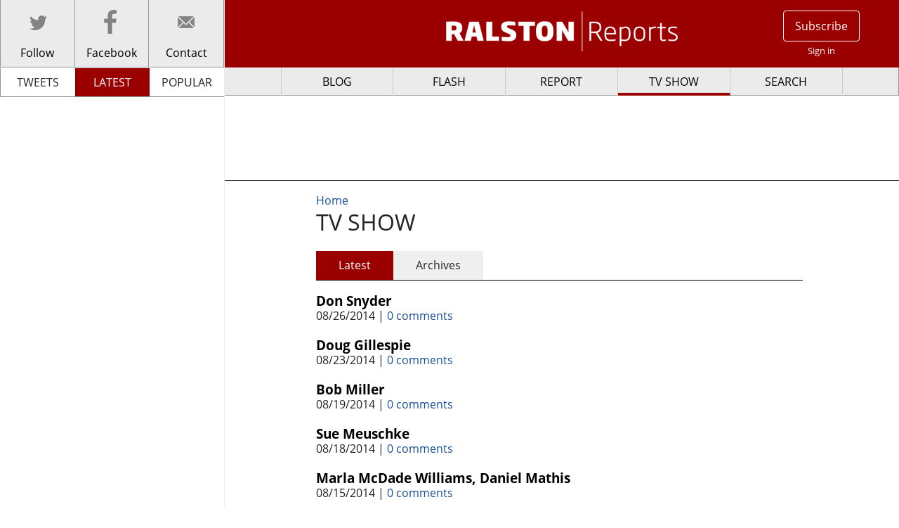

--- FILE ---
content_type: text/html; charset=utf-8
request_url: https://www.ralstonreports.com/tv/21714-steve-sisolak?page=7%2C1713012981
body_size: 6373
content:
<!DOCTYPE html>
<!--[if IEMobile 7]><html class="iem7"  lang="en" dir="ltr"><![endif]-->
<!--[if lte IE 6]><html class="lt-ie9 lt-ie8 lt-ie7"  lang="en" dir="ltr"><![endif]-->
<!--[if (IE 7)&(!IEMobile)]><html class="lt-ie9 lt-ie8"  lang="en" dir="ltr"><![endif]-->
<!--[if IE 8]><html class="lt-ie9"  lang="en" dir="ltr"><![endif]-->
<!--[if (gte IE 9)|(gt IEMobile 7)]><!--><html  lang="en" dir="ltr" prefix="content: http://purl.org/rss/1.0/modules/content/ dc: http://purl.org/dc/terms/ foaf: http://xmlns.com/foaf/0.1/ og: http://ogp.me/ns# rdfs: http://www.w3.org/2000/01/rdf-schema# sioc: http://rdfs.org/sioc/ns# sioct: http://rdfs.org/sioc/types# skos: http://www.w3.org/2004/02/skos/core# xsd: http://www.w3.org/2001/XMLSchema# fb: http://ogp.me/ns/fb# article: http://ogp.me/ns/article# book: http://ogp.me/ns/book# profile: http://ogp.me/ns/profile# video: http://ogp.me/ns/video# product: http://ogp.me/ns/product#"><!--<![endif]-->


<head>
  <!--[if IE]><![endif]-->
<meta charset="utf-8" />
<meta name="generator" content="Drupal 7 (http://drupal.org)" />
<link rel="canonical" href="https://www.ralstonreports.com/tv/21714-steve-sisolak" />
<link rel="shortlink" href="https://www.ralstonreports.com/tv/21714-steve-sisolak" />
<meta property="og:site_name" content="Ralston Reports" />
<meta property="og:type" content="article" />
<meta property="og:url" content="https://www.ralstonreports.com/tv/21714-steve-sisolak" />
<meta property="og:title" content="TV SHOW" />
  <title>TV SHOW | Ralston Reports</title>

      <meta name="MobileOptimized" content="width">
    <meta name="HandheldFriendly" content="true">
    <meta name="viewport" content="width=device-width">
    <meta http-equiv="cleartype" content="on">

  <link type="text/css" rel="stylesheet" href="//www.ralstonreports.com/sites/default/files/advagg_css/css__GoYZ-3O0Q9dwRlI4cIxODvIpFUYBrvSPe8l7yrqzipg__zrKxFLgFuX4L6KUwk73joqPKP0RLKHvk32gl3_3dOgY__0puxNAhjS7_IKdgLIXOxnnK1UZtHszpUIYTAEUKCTgs.css" media="all" />
<link type="text/css" rel="stylesheet" href="//www.ralstonreports.com/sites/default/files/advagg_css/css__4m5uk8ul51vbmPv3ZeWjyFaNwU8ffpLlOm5jkMIybnA__WQm5nmw621101uudI30cIYRarAZDkkntkCZV2jLQ-NY__0puxNAhjS7_IKdgLIXOxnnK1UZtHszpUIYTAEUKCTgs.css" media="all" />
  <!--[if lt IE 9]>

  <link type="text/css" rel="stylesheet" href="/sites/all/themes/ralstonv2/css/normalize.css">
  <link type="text/css" rel="stylesheet" href="/sites/all/themes/ralstonv2/css/layouts/responsive.css">
  <link type="text/css" rel="stylesheet" href="/sites/all/themes/ralstonv2/css/components/misc.css">
  <link type="text/css" rel="stylesheet" href="/sites/all/themes/ralstonv2/css/foundation.css">
  <link type="text/css" rel="stylesheet" href="/sites/all/themes/ralstonv2/css/fonts.css">
    <link type="text/css" rel="stylesheet" href="/sites/all/themes/ralstonv2/css/ralston.css">
  <![endif]-->
  <script src="//ajax.googleapis.com/ajax/libs/jquery/1.8.3/jquery.min.js"></script>
<script>window.jQuery || document.write("<script src='/sites/all/modules/jquery_update/replace/jquery/1.8/jquery.min.js'>\x3C/script>")</script>
<script src="//www.ralstonreports.com/sites/default/files/advagg_js/js__61RrkfHkTQfNXt_apzMM7_PBu7STmyUpPdhn3e_z3zI__Yvoq-WwYMllIgWGbePZWYBolHICEARYejQvXw4yLL3w__0puxNAhjS7_IKdgLIXOxnnK1UZtHszpUIYTAEUKCTgs.js"></script>
<script>(function(i,s,o,g,r,a,m){i["GoogleAnalyticsObject"]=r;i[r]=i[r]||function(){(i[r].q=i[r].q||[]).push(arguments)},i[r].l=1*new Date();a=s.createElement(o),m=s.getElementsByTagName(o)[0];a.async=1;a.src=g;m.parentNode.insertBefore(a,m)})(window,document,"script","//www.google-analytics.com/analytics.js","ga");ga("create", "UA-34750399-1", {"cookieDomain":"auto"});ga("send", "pageview");</script>
<script src="//www.ralstonreports.com/sites/default/files/advagg_js/js__bQ0Kf1Rw_S_azyoZdBa5So7droW5ZbA-uVsPDiWsyg4__yHx6JmOgk9KTA7QQyNI-KNL7psnK10yxb1cteoXjKSk__0puxNAhjS7_IKdgLIXOxnnK1UZtHszpUIYTAEUKCTgs.js"></script>
<script>jQuery.extend(Drupal.settings, {"basePath":"\/","pathPrefix":"","ajaxPageState":{"theme":"ralstonv2","theme_token":"V1WNjYMO0n8KsjU5N9IsFWInEfebuIY7nKckww-iJws","css":{"modules\/system\/system.base.css":1,"modules\/system\/system.menus.css":1,"modules\/system\/system.messages.css":1,"modules\/system\/system.theme.css":1,"modules\/book\/book.css":1,"sites\/all\/modules\/calendar\/css\/calendar_multiday.css":1,"modules\/comment\/comment.css":1,"sites\/all\/modules\/date\/date_api\/date.css":1,"sites\/all\/modules\/date\/date_popup\/themes\/datepicker.1.7.css":1,"sites\/all\/modules\/date\/date_repeat_field\/date_repeat_field.css":1,"modules\/field\/theme\/field.css":1,"sites\/all\/modules\/logintoboggan\/logintoboggan.css":1,"modules\/node\/node.css":1,"modules\/search\/search.css":1,"sites\/all\/modules\/ubercart\/uc_order\/uc_order.css":1,"sites\/all\/modules\/ubercart\/uc_product\/uc_product.css":1,"sites\/all\/modules\/uc_product_minmax\/uc_product_minmax.css":1,"sites\/all\/modules\/ubercart\/uc_store\/uc_store.css":1,"modules\/user\/user.css":1,"sites\/all\/modules\/views\/css\/views.css":1,"sites\/all\/modules\/ckeditor\/css\/ckeditor.css":1,"sites\/all\/modules\/apachesolr_autocomplete\/apachesolr_autocomplete.css":1,"sites\/all\/modules\/apachesolr_autocomplete\/jquery-autocomplete\/jquery.autocomplete.css":1,"sites\/all\/modules\/colorbox\/styles\/default\/colorbox_style.css":1,"sites\/all\/modules\/ctools\/css\/ctools.css":1,"sites\/all\/modules\/facebookshare\/facebookshare.css":1,"sites\/all\/modules\/panels\/css\/panels.css":1,"sites\/all\/modules\/panels\/plugins\/layouts\/flexible\/flexible.css":1,"public:\/\/ctools\/css\/6ad63787c529395989e78de176de738d.css":1,"sites\/all\/modules\/twitter_pull\/twitter-pull-listing.css":1,"sites\/all\/themes\/ralstonv2\/system.menus.css":1,"sites\/all\/themes\/ralstonv2\/system.messages.css":1,"sites\/all\/themes\/ralstonv2\/system.theme.css":1,"sites\/all\/themes\/ralstonv2\/css\/foundation.css":1,"sites\/all\/themes\/ralstonv2\/css\/styles.css":1},"js":{"\/\/ajax.googleapis.com\/ajax\/libs\/jquery\/1.8.3\/jquery.min.js":1,"misc\/jquery.once.js":1,"misc\/drupal.js":1,"sites\/all\/modules\/apachesolr_autocomplete\/apachesolr_autocomplete.js":1,"sites\/all\/modules\/apachesolr_autocomplete\/jquery-autocomplete\/jquery.autocomplete.js":1,"sites\/all\/libraries\/colorbox\/jquery.colorbox-min.js":1,"sites\/all\/modules\/colorbox\/js\/colorbox.js":1,"sites\/all\/modules\/colorbox\/styles\/default\/colorbox_style.js":1,"sites\/all\/modules\/google_analytics\/googleanalytics.js":1,"sites\/all\/libraries\/underscore\/underscore.js":1,"sites\/all\/libraries\/backbone\/backbone-min.js":1,"sites\/all\/themes\/ralstonv2\/js\/jquery.burrisTabsLite.js":1,"sites\/all\/themes\/ralstonv2\/js\/jquery.cookie.js":1,"sites\/all\/themes\/ralstonv2\/js\/placeholder.js":1,"sites\/all\/themes\/ralstonv2\/js\/fastclick.js":1,"sites\/all\/themes\/ralstonv2\/js\/foundation.min.js":1,"sites\/all\/themes\/ralstonv2\/js\/models\/ralston_article_model.js":1,"sites\/all\/themes\/ralstonv2\/js\/views\/ralston_article_view.js":1,"sites\/all\/themes\/ralstonv2\/js\/flipclock.js":1,"sites\/all\/themes\/ralstonv2\/js\/script.js":1}},"apachesolr_autocomplete":{"path":"\/apachesolr_autocomplete"},"colorbox":{"opacity":"0.85","current":"{current} of {total}","previous":"\u00ab Prev","next":"Next \u00bb","close":"Close","maxWidth":"98%","maxHeight":"98%","fixed":true,"mobiledetect":true,"mobiledevicewidth":"480px"},"googleanalytics":{"trackOutbound":1,"trackMailto":1,"trackDownload":1,"trackDownloadExtensions":"7z|aac|arc|arj|asf|asx|avi|bin|csv|doc(x|m)?|dot(x|m)?|exe|flv|gif|gz|gzip|hqx|jar|jpe?g|js|mp(2|3|4|e?g)|mov(ie)?|msi|msp|pdf|phps|png|ppt(x|m)?|pot(x|m)?|pps(x|m)?|ppam|sld(x|m)?|thmx|qtm?|ra(m|r)?|sea|sit|tar|tgz|torrent|txt|wav|wma|wmv|wpd|xls(x|m|b)?|xlt(x|m)|xlam|xml|z|zip"},"currentPath":"tv\/21714-steve-sisolak","currentPathIsAdmin":false,"urlIsAjaxTrusted":{"\/tv\/21714-steve-sisolak?page=7%2C1713012981":true}});</script>



      <!--[if lt IE 9]>
    <script src="/sites/all/themes/zen/js/html5-respond.js"></script>
    <![endif]-->
  
  <script type="text/javascript">

  (function ($) {
    $(function() {
      $(document).foundation();
    })
  }(jQuery));
  </script>
</head>
<body class="html not-front not-logged-in no-sidebars page-tv page-tv-21714-steve-sisolak section-tv page-panels" >
<div id="fb-root"></div>
<script>(function(d, s, id) {
    var js, fjs = d.getElementsByTagName(s)[0];
    if (d.getElementById(id)) return;
    js = d.createElement(s); js.id = id;
    js.src = "//connect.facebook.net/en_US/sdk.js#xfbml=1&appId=405107482876259&version=v2.0";
    fjs.parentNode.insertBefore(js, fjs);
  }(document, 'script', 'facebook-jssdk'));</script>
      <p id="skip-link">
      <a href="#main-menu" class="element-invisible element-focusable">Jump to navigation</a>
    </p>
      
<div id="page">
  <div id="content-sidebar" >
      <div class="region region-content-sidebar">
    <div id="block-block-18" class="block block-block first last odd">

      
  <nav id="social">
<ul class="reset menu">
<li id="twitter" class="small-4 column icon-large"><a href="https://twitter.com/intent/follow?screen_name=ralstonreports"><span id="following">Follow</span></a></li>
<li id="facebook" class="small-4 column icon-large"><a href="https://www.facebook.com/RalstonReports" target="_blank" ><span id="likes">Facebook</span></a></li>
<li id="contact" class="small-4 column icon-large"><a href="/contact"><span>Contact</span></a></li>
</ul>
</nav>
<div id="side-scroll">    

<script id="ralston-latest" type="text/template">
	<div class="views-row">
		<%= unknown %>
		<%= node_comment_statistics_comment_count %>
	</div>	
</script>
<ul class="tabs">
  <li class="tab-title small-4 column"><a id="tweets" href="/tweets">TWEETS</a></li>
  <li class="tab-title small-4 column"><a id="latest" class="rest" href="/views/latest_content">LATEST</a></li>
  <li class="tab-title small-4 column"><a id="popular" class="rest" href="/views/popular_content">POPULAR</a></li>
</ul>
<div id="side-tab-content" class="tabs-content">
    

  
</div>
</div>
</div>
  </div>

  </div>
  <div id="content-floater">
  <header class="header" id="header" role="banner">
      <div class="region region-header-left">
    <div id="block-block-17" class="block block-block first last odd">

      
  <div id="hamburger" class="icon burger hide-text">
<span>Menu</span>
</div>

</div>
  </div>
          <a href="/" title="Home" rel="home" class="header__logo" id="logo"><img src="https://www.ralstonreports.com/sites/all/themes/ralstonv2/images/logo.png" alt="Home" class="header__logo-image" /></a>
    
    
    
          <div class="region region-header-right">
    <div id="block-block-20" class="block block-block first last odd">

      
  <ul id="account" class="unlist clearfix">
	<li><a class="user-account" href="/subscribe">Subscribe</a></li>
	<li><a class="user-log" href="/user?destination=tv/21714-steve-sisolak?page=7%2C1713012981">Sign in</a></li>
</ul>

</div>
  </div>
  </header>

  <div id="main">
    <div id="leaderboard">  <div class="region region-leaderboard">
    <div id="block-block-21" class="block block-block first last odd">

      
  <script async src="//pagead2.googlesyndication.com/pagead/js/adsbygoogle.js"></script>
<!-- RRfirst -->
<ins class="adsbygoogle"
     style="display:inline-block;width:728px;height:90px"
     data-ad-client="ca-pub-7458821782979718"
     data-ad-slot="1222170781"></ins>
<script>
(adsbygoogle = window.adsbygoogle || []).push({});
</script>

</div>
  </div>
</div>
    <div id="content" class="column" role="main">
            <nav class="breadcrumb" role="navigation"><h2 class="element-invisible">You are here</h2><ol><li><a href="/">Home</a></li></ol></nav>      <a id="main-content"></a>
                          <h1 class="page__title title" id="page-title">TV SHOW</h1>
                                    


<div class="panel-flexible panels-flexible-8 clearfix" >
<div class="panel-flexible-inside panels-flexible-8-inside">
<div class="panels-flexible-region panels-flexible-region-8-center panels-flexible-region-first panels-flexible-region-last">
  <div class="inside panels-flexible-region-inside panels-flexible-region-8-center-inside panels-flexible-region-inside-first panels-flexible-region-inside-last">
<div class="panel-pane pane-custom pane-1" >
  
      
  
  <ul id="article-comments" class="tabs" data-tab data-options="deep_linking:true; scroll_to_content:false">
    <li class="tab-title active"><a href="#latest-articles">Latest</a></li>
    <li class="tab-title"><a href="#archives">Archives</a></li>
  </ul>
  <div class="tabs-content">
    <div class="content active" id="latest-articles">
      <div class="view view-tv-list view-id-tv_list view-display-id-default view-dom-id-148e3db916440c04e453fa4e581c6b2a">
        
  
  
      <div class="view-content">
        <div class="views-row views-row-1 views-row-odd views-row-first">
      
  <div class="views-field views-field-title">        <h2 class="field-content"><a href="/tv-show/don-snyder">Don Snyder</a></h2>  </div>  
  <div class="views-field views-field-nothing">        <span class="field-content"><span class="date-display-single" property="dc:date" datatype="xsd:dateTime" content="2014-08-26T00:00:00-07:00">08/26/2014</span> | <a href="https://www.ralstonreports.com/tv-show/don-snyder#comments">0 comments</a></span>  </div>  </div>
  <div class="views-row views-row-2 views-row-even">
      
  <div class="views-field views-field-title">        <h2 class="field-content"><a href="/tv-show/doug-gillespie">Doug Gillespie</a></h2>  </div>  
  <div class="views-field views-field-nothing">        <span class="field-content"><span class="date-display-single" property="dc:date" datatype="xsd:dateTime" content="2014-08-23T00:00:00-07:00">08/23/2014</span> | <a href="https://www.ralstonreports.com/tv-show/doug-gillespie#comments">0 comments</a></span>  </div>  </div>
  <div class="views-row views-row-3 views-row-odd">
      
  <div class="views-field views-field-title">        <h2 class="field-content"><a href="/tv-show/bob-miller">Bob Miller</a></h2>  </div>  
  <div class="views-field views-field-nothing">        <span class="field-content"><span class="date-display-single" property="dc:date" datatype="xsd:dateTime" content="2014-08-19T00:00:00-07:00">08/19/2014</span> | <a href="https://www.ralstonreports.com/tv-show/bob-miller#comments">0 comments</a></span>  </div>  </div>
  <div class="views-row views-row-4 views-row-even">
      
  <div class="views-field views-field-title">        <h2 class="field-content"><a href="/tv-show/sue-meuschke">Sue Meuschke</a></h2>  </div>  
  <div class="views-field views-field-nothing">        <span class="field-content"><span class="date-display-single" property="dc:date" datatype="xsd:dateTime" content="2014-08-18T00:00:00-07:00">08/18/2014</span> | <a href="https://www.ralstonreports.com/tv-show/sue-meuschke#comments">0 comments</a></span>  </div>  </div>
  <div class="views-row views-row-5 views-row-odd">
      
  <div class="views-field views-field-title">        <h2 class="field-content"><a href="/tv-show/marla-mcdade-williams-daniel-mathis">Marla McDade Williams, Daniel Mathis</a></h2>  </div>  
  <div class="views-field views-field-nothing">        <span class="field-content"><span class="date-display-single" property="dc:date" datatype="xsd:dateTime" content="2014-08-15T00:00:00-07:00">08/15/2014</span> | <a href="https://www.ralstonreports.com/tv-show/marla-mcdade-williams-daniel-mathis#comments">0 comments</a></span>  </div>  </div>
  <div class="views-row views-row-6 views-row-even">
      
  <div class="views-field views-field-title">        <h2 class="field-content"><a href="/tv-show/lucy-flores">Lucy Flores</a></h2>  </div>  
  <div class="views-field views-field-nothing">        <span class="field-content"><span class="date-display-single" property="dc:date" datatype="xsd:dateTime" content="2014-08-14T00:00:00-07:00">08/14/2014</span> | <a href="https://www.ralstonreports.com/tv-show/lucy-flores#comments">0 comments</a></span>  </div>  </div>
  <div class="views-row views-row-7 views-row-odd">
      
  <div class="views-field views-field-title">        <h2 class="field-content"><a href="/tv-show/victor-wakefield-ruben-murillo">Victor Wakefield, Ruben Murillo</a></h2>  </div>  
  <div class="views-field views-field-nothing">        <span class="field-content"><span class="date-display-single" property="dc:date" datatype="xsd:dateTime" content="2014-08-13T00:00:00-07:00">08/13/2014</span> | <a href="https://www.ralstonreports.com/tv-show/victor-wakefield-ruben-murillo#comments">0 comments</a></span>  </div>  </div>
  <div class="views-row views-row-8 views-row-even">
      
  <div class="views-field views-field-title">        <h2 class="field-content"><a href="/tv-show/james-hardesty">James Hardesty</a></h2>  </div>  
  <div class="views-field views-field-nothing">        <span class="field-content"><span class="date-display-single" property="dc:date" datatype="xsd:dateTime" content="2014-08-12T00:00:00-07:00">08/12/2014</span> | <a href="https://www.ralstonreports.com/tv-show/james-hardesty#comments">0 comments</a></span>  </div>  </div>
  <div class="views-row views-row-9 views-row-odd">
      
  <div class="views-field views-field-title">        <h2 class="field-content"><a href="/tv-show/dale-erquiaga">Dale Erquiaga</a></h2>  </div>  
  <div class="views-field views-field-nothing">        <span class="field-content"><span class="date-display-single" property="dc:date" datatype="xsd:dateTime" content="2014-08-11T00:00:00-07:00">08/11/2014</span> | <a href="https://www.ralstonreports.com/tv-show/dale-erquiaga#comments">0 comments</a></span>  </div>  </div>
  <div class="views-row views-row-10 views-row-even views-row-last">
      
  <div class="views-field views-field-title">        <h2 class="field-content"><a href="/tv-show/derek-stevens">Derek Stevens</a></h2>  </div>  
  <div class="views-field views-field-nothing">        <span class="field-content"><span class="date-display-single" property="dc:date" datatype="xsd:dateTime" content="2014-08-05T00:00:00-07:00">08/05/2014</span> | <a href="https://www.ralstonreports.com/tv-show/derek-stevens#comments">0 comments</a></span>  </div>  </div>
    </div>
  
      <h2 class="element-invisible">Pages</h2><div class="item-list"><ul class="pager"><li class="pager-first first"><a title="Go to first page" href="/tv/21714-steve-sisolak?page=0%2C1713012981">« first</a></li>
<li class="pager-previous"><a title="Go to previous page" href="/tv/21714-steve-sisolak?page=6%2C1713012981">‹ previous</a></li>
<li class="pager-ellipsis">…</li>
<li class="pager-item"><a title="Go to page 4" href="/tv/21714-steve-sisolak?page=3%2C1713012981">4</a></li>
<li class="pager-item"><a title="Go to page 5" href="/tv/21714-steve-sisolak?page=4%2C1713012981">5</a></li>
<li class="pager-item"><a title="Go to page 6" href="/tv/21714-steve-sisolak?page=5%2C1713012981">6</a></li>
<li class="pager-item"><a title="Go to page 7" href="/tv/21714-steve-sisolak?page=6%2C1713012981">7</a></li>
<li class="pager-current">8</li>
<li class="pager-item"><a title="Go to page 9" href="/tv/21714-steve-sisolak?page=8%2C1713012981">9</a></li>
<li class="pager-item"><a title="Go to page 10" href="/tv/21714-steve-sisolak?page=9%2C1713012981">10</a></li>
<li class="pager-item"><a title="Go to page 11" href="/tv/21714-steve-sisolak?page=10%2C1713012981">11</a></li>
<li class="pager-item"><a title="Go to page 12" href="/tv/21714-steve-sisolak?page=11%2C1713012981">12</a></li>
<li class="pager-ellipsis">…</li>
<li class="pager-next"><a title="Go to next page" href="/tv/21714-steve-sisolak?page=8%2C1713012981">next ›</a></li>
<li class="pager-last last"><a title="Go to last page" href="/tv/21714-steve-sisolak?page=52%2C1713012981">last »</a></li>
</ul></div>  
  
  
  
  
</div>    </div>
    <div class="content" id="archives">
      <div class="view view-archive view-id-archive view-display-id-block_3 view-dom-id-1aff0fe97e6c7acaa96dcdcfe037629e">
        
  
  
      <div class="view-content">
      <div class="item-list">
  <ul class="views-summary">
      <li><a href="/archives/201808/tv_show_video">August 2018</a>
              (2)
          </li>
      <li><a href="/archives/201807/tv_show_video">July 2018</a>
              (3)
          </li>
      <li><a href="/archives/201806/tv_show_video">June 2018</a>
              (3)
          </li>
      <li><a href="/archives/201805/tv_show_video">May 2018</a>
              (4)
          </li>
      <li><a href="/archives/201804/tv_show_video">April 2018</a>
              (4)
          </li>
      <li><a href="/archives/201803/tv_show_video">March 2018</a>
              (2)
          </li>
      <li><a href="/archives/201802/tv_show_video">February 2018</a>
              (4)
          </li>
      <li><a href="/archives/201801/tv_show_video">January 2018</a>
              (4)
          </li>
      <li><a href="/archives/201712/tv_show_video">December 2017</a>
              (3)
          </li>
      <li><a href="/archives/201711/tv_show_video">November 2017</a>
              (2)
          </li>
      <li><a href="/archives/201710/tv_show_video">October 2017</a>
              (5)
          </li>
      <li><a href="/archives/201709/tv_show_video">September 2017</a>
              (3)
          </li>
    </ul>
</div>
    </div>
  
      <h2 class="element-invisible">Pages</h2><div class="item-list"><ul class="pager"><li class="pager-first first"><a title="Go to first page" href="/tv/121713-astrid-silva-artie-blanco">« first</a></li>
<li class="pager-previous"><a title="Go to previous page" href="/tv/121713-astrid-silva-artie-blanco?page=6">‹ previous</a></li>
<li class="pager-ellipsis">…</li>
<li class="pager-item"><a title="Go to page 4" href="/tv/121713-astrid-silva-artie-blanco?page=3">4</a></li>
<li class="pager-item"><a title="Go to page 5" href="/tv/121713-astrid-silva-artie-blanco?page=4">5</a></li>
<li class="pager-item"><a title="Go to page 6" href="/tv/121713-astrid-silva-artie-blanco?page=5">6</a></li>
<li class="pager-item"><a title="Go to page 7" href="/tv/121713-astrid-silva-artie-blanco?page=6">7</a></li>
<li class="pager-current">8</li>
<li class="pager-item"><a title="Go to page 9" href="/tv/121713-astrid-silva-artie-blanco?page=8">9</a></li>
<li class="pager-item"><a title="Go to page 10" href="/tv/121713-astrid-silva-artie-blanco?page=9">10</a></li>
<li class="pager-item"><a title="Go to page 11" href="/tv/121713-astrid-silva-artie-blanco?page=10">11</a></li>
<li class="pager-item"><a title="Go to page 12" href="/tv/121713-astrid-silva-artie-blanco?page=11">12</a></li>
<li class="pager-next"><a title="Go to next page" href="/tv/121713-astrid-silva-artie-blanco?page=8">next ›</a></li>
<li class="pager-last last"><a title="Go to last page" href="/tv/121713-astrid-silva-artie-blanco?page=12">last »</a></li>
</ul></div>  
  
  
  
  
</div>    </div>
  </div>
  
  </div>
  </div>
</div>
</div>
</div>
          </div>

      <nav id="navigation" class="sticky" role="navigation" tabindex="-1">
          <div class="region region-navigation">
    <div id="block-system-main-menu" class="block block-system block-menu first odd" role="navigation">

        <h2 class="block__title block-title">Main menu</h2>
    
  <ul class="menu"><li class="menu__item is-leaf first leaf"><a href="/blog" class="menu__link">BLOG</a></li>
<li class="menu__item is-leaf leaf"><a href="/flash" class="menu__link">FLASH</a></li>
<li class="menu__item is-leaf leaf"><a href="/report" class="menu__link">REPORT</a></li>
<li class="menu__item is-active-trail is-leaf leaf active-trail"><a href="/tv" title="" class="menu__link is-active is-active-trail active-trail active">TV SHOW</a></li>
<li class="menu__item is-leaf last leaf"><a href="/search" id="nav-search" class="menu__link">SEARCH</a></li>
</ul>
</div>
<div id="block-search-form" class="block block-search last even" role="search">

      
  <form action="/tv/21714-steve-sisolak?page=7%2C1713012981" method="post" id="search-block-form" accept-charset="UTF-8"><div><div class="container-inline">
      <h2 class="element-invisible">Search form</h2>
    <div class="form-item form-type-textfield form-item-search-block-form">
  <label class="element-invisible" for="edit-search-block-form--2">Search </label>
 <input title="Enter the terms you wish to search for." class="apachesolr-autocomplete unprocessed form-text" type="text" id="edit-search-block-form--2" name="search_block_form" value="" size="15" maxlength="128" />
</div>
<div class="form-actions form-wrapper" id="edit-actions"><input type="submit" id="edit-submit" name="op" value="Search" class="form-submit" /></div><input type="hidden" name="form_build_id" value="form-TYd1TVj37IbUlDgoUBUO-VuKpwU5HU8JSoyc6SivpT8" />
<input type="hidden" name="form_id" value="search_block_form" />
</div>
</div></form>
</div>
  </div>
      </nav>

    
    
  </div>
          <div class="region region-bottom">
    <div id="block-block-11" class="block block-block first last odd">

      
  <footer id="endfooter">
	<aside>
		<p class="reset">Use of this Website constitutes acceptance of the RalstonReports.com <a href="/terms-of-use">Terms of Use</a> and <a href="/privacy-policy">Privacy Policy.</a><br />
			All Content &copy; 2026 RalstonReports.com</p>
	</aside>
</footer>

</div>
  </div>
  </div>



</div>


  </body>
</html>


--- FILE ---
content_type: text/html; charset=utf-8
request_url: https://www.google.com/recaptcha/api2/aframe
body_size: 265
content:
<!DOCTYPE HTML><html><head><meta http-equiv="content-type" content="text/html; charset=UTF-8"></head><body><script nonce="UFsp0ZUt5ZWrO25i0lybDg">/** Anti-fraud and anti-abuse applications only. See google.com/recaptcha */ try{var clients={'sodar':'https://pagead2.googlesyndication.com/pagead/sodar?'};window.addEventListener("message",function(a){try{if(a.source===window.parent){var b=JSON.parse(a.data);var c=clients[b['id']];if(c){var d=document.createElement('img');d.src=c+b['params']+'&rc='+(localStorage.getItem("rc::a")?sessionStorage.getItem("rc::b"):"");window.document.body.appendChild(d);sessionStorage.setItem("rc::e",parseInt(sessionStorage.getItem("rc::e")||0)+1);localStorage.setItem("rc::h",'1769041112208');}}}catch(b){}});window.parent.postMessage("_grecaptcha_ready", "*");}catch(b){}</script></body></html>